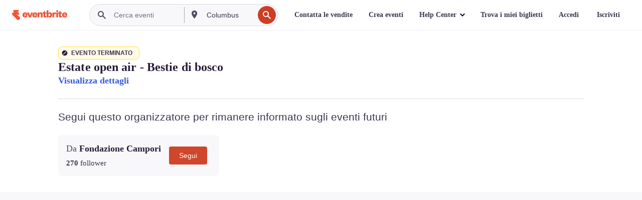

--- FILE ---
content_type: text/javascript; charset=utf-8
request_url: https://app.link/_r?sdk=web2.86.5&branch_key=key_live_epYrpbv3NngOvWj47OM81jmgCFkeYUlx&callback=branch_callback__0
body_size: 72
content:
/**/ typeof branch_callback__0 === 'function' && branch_callback__0("1541968503476866466");